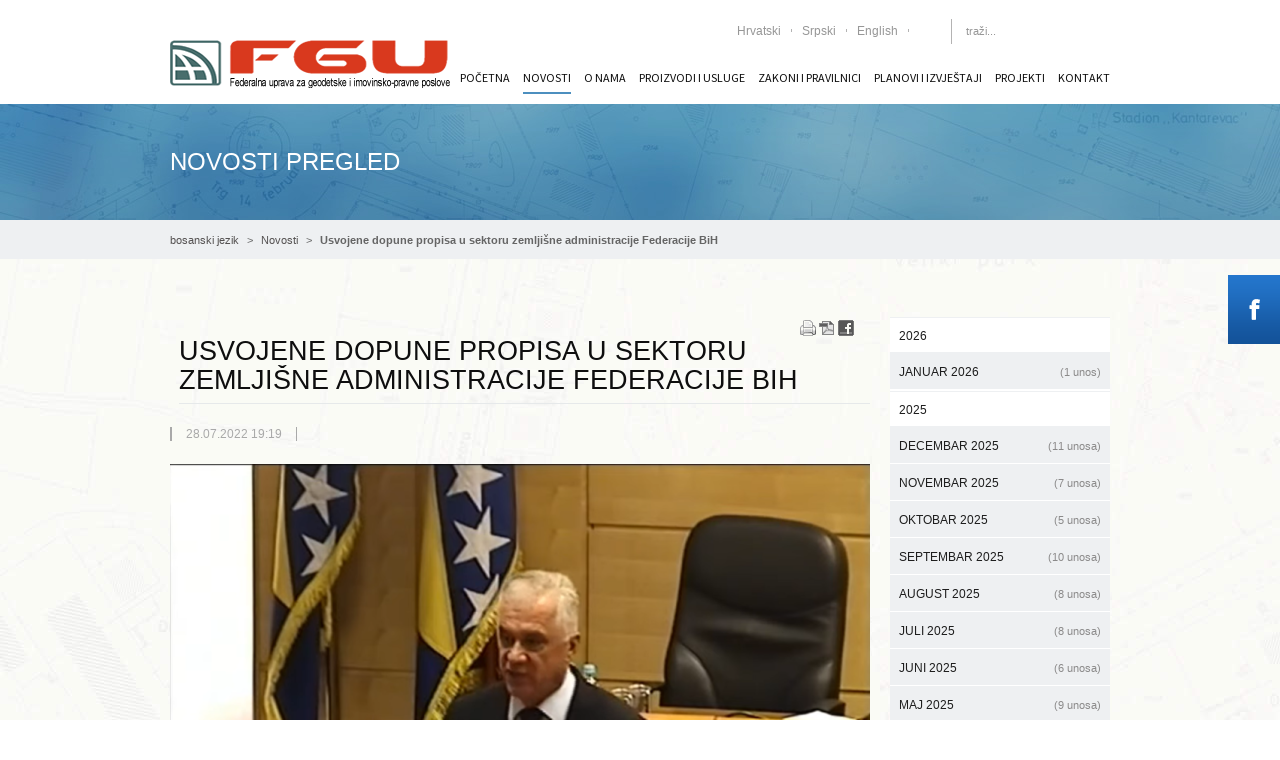

--- FILE ---
content_type: text/html; charset=utf-8
request_url: https://www.fgu.com.ba/bs/novosti-pregled/usvojene-dopune-propisa-u-sektoru-zemljisne-administracije-federacije-bih.html
body_size: 13260
content:
<!DOCTYPE html>
<html lang="bs">
<head>

  <meta charset="utf-8">
 
  <base href="https://www.fgu.com.ba/">

  <meta name="robots" content="index,follow">
  <meta name="description" content="Predstavnički dom Parlamenta Federacije Bosne i Hercegovine i Dom naroda Parlamenta Federacije Bosne i Hercegovine su na sjednicama održanim 26. i 28.07.2022. godine podržali …">
  <meta name="keywords" content="">
  <meta name="generator" content="Contao Open Source CMS">
  <meta name="viewport" content="width=device-width,initial-scale=1.0">
<link rel="shortcut icon" type="image/x-icon" href="/favicon.ico">
      <link rel="stylesheet" href="https://fonts.googleapis.com/css?family=Open+Sans:400,700|Source+Sans+Pro">
<link rel="stylesheet" href="system/modules/themes4contao/assets/css/fontastic/full.min.css" media="screen">
<link rel="stylesheet" href="assets/css/5ed714f9b162.css">
  <script src="https://code.jquery.com/jquery-1.11.0.min.js"></script>
<script>window.jQuery || document.write('<script src="assets/jquery/core/1.11.0/jquery.min.js">\x3C/script>')</script>
  <script src="assets/js/bd5a0c2eb9d2.js"></script>
<script>
	var _gaq = _gaq || [];
	_gaq.push(['_setAccount', 'UA-57433251-1']);
	_gaq.push(['_gat._anonymizeIp']);
	_gaq.push(['_trackPageview']);
	(function() {
		var ga = document.createElement('script'); ga.type = 'text/javascript'; ga.async = true;
		ga.src = ('https:' == document.location.protocol ? 'https://ssl' : 'http://www') + '.google-analytics.com/ga.js';
		var s = document.getElementsByTagName('script')[0]; s.parentNode.insertBefore(ga, s);
	})();
</script>
<style>.banner ul > li > img{display:none;}
#slider{background-image:url("files/layout/images/slider/slider-bg-9.jpg");}
#container .ce_download a, #container .ce_downloads a {font-size: 11px;}
#mainmenu ul.level_1 > li {margin-left: 13px;}
#container .mod_article {margin-bottom: 0px;}
.teaser {height: 100px;}
#container .page-header {margin-bottom: 0px; padding-bottom: 0px;}
.blog_v3 .info {height: 58px; line-height: 0; font-size:11px;}
.blog_v3 {margin-bottom: 20px;}
h1, .h1 {margin-left: 9px;}
.pdf_link {margin-left:630px;}
#mainmenu ul.level_1 > li > a, #mainmenu ul.level_1 > li > span {font-size: 12px;}
.mod_calendar table.minicalendar {margin: 14px 0px;}
#container .blog_v4 h2 {line-height: 40px;}
.blog_v4 {height: 40px; line-height: 40px;}
.blog_v4 .hover_effect a {padding: 0px 0px;}</style>
  
 

  <!--[if lt IE 9]><script src="assets/html5shiv/3.7.0/html5shiv.js"></script>
  
  
<link rel="stylesheet" href="assets/ie8.css">
  
  <![endif]-->

 
</head>
<body id="top" class="mac chrome webkit ch131 wrapper_fullwidth layout_right_column">

<title>Usvojene dopune propisa u sektoru zemljišne administracije Federacije BiH - Federalna uprava za geodetske i imovinsko-pravne poslove</title>
<!-- Facebook like box -->
<div class="facebook-wdiget hidden-xs">
	<div class="trigger"></div>
	<div class="content">
<!-- indexer::stop -->
<div class="mod_fb_likeBox block">

<div class="fb-like-box" data-href="https://www.facebook.com/Federalna-uprava-za-geodetske-i-imovinsko-pravne-poslove" data-width="240" data-height="400" data-colorscheme="light" data-show-faces="true" data-border-color="FFFFFF" data-stream="false" data-header="false"></div>
</div>
<!-- indexer::continue -->
</div>
</div>

  
  <div id="wrapper">

          <header id="header">
        <div class="inside container">
          
<div class="logo_left">
    <div id="top-bar" class="hidden-xs">
    	
<!-- indexer::stop -->
<div class="mod_t4c_social_icons social_box block">

    
        <ul>
                <li class="first even">
            <a href="https://www.facebook.com/people/Federalna-uprava-za-geodetske-i-imovinsko-pravne-poslove/61568760325503/" class="icon-fontawesome-webfont-200" title="Facebook" target="_blank">
                                <span>Facebook</span>
                            </a>
        </li>
                <li class="last odd">
            <a href="share/rss1.xml" class="icon-rss" title="RSS" target="_blank">
                                <span>RSS</span>
                            </a>
        </li>
            </ul>
    
</div>
<!-- indexer::continue -->

    	<div>
<!-- indexer::stop -->
<nav class="mod_changelanguage block">


<ul class="level_1" role="menubar">
    

          <li class="lang-hr nofallback first"><a href="hr/hrvatski-jezik.html" title="hrvatski jezik" class="lang-hr nofallback first" hreflang="hr" role="menuitem">Hrvatski</a></li>
        

          <li class="lang-sr nofallback"><a href="sr/srpski-jezik.html" title="српски језик" class="lang-sr nofallback" hreflang="sr" role="menuitem">Srpski</a></li>
        

          <li class="lang-en nofallback"><a href="en/english-language.html" title="english language" class="lang-en nofallback" hreflang="en" role="menuitem">English</a></li>
      </ul>

</nav>
<!-- indexer::continue --></div>
    	
<div class="search_box">
	<form action="bs/search-results-bs.html" method="get">
	<div class="formbody">
		<label for="ctrl_keywords" class="invisible">Search</label>
		<input type="search" name="keywords" id="ctrl_keywords" class="text" value="" placeholder="traži...">
		<button type="submit" id="ctrl_submit" class="submit"><i class="icon-fontawesome-webfont-304"></i></button>
	</div>
	</form>
</div>
    </div>
    <div id="mainmenu">
    	
<!-- indexer::stop -->
<nav class="mod_navigation block">

  
  <a href="bs/novosti-pregled/usvojene-dopune-propisa-u-sektoru-zemljisne-administracije-federacije-bih.html#skipNavigation3" class="invisible">Preskoči navigaciju</a>

  
<ul class="level_1" role="menubar">
    

          <li class="first"><a href="bs/naslovna.html" title="Naslovna" class="first" role="menuitem">Početna</a></li>
        

          <li class="submenu trail"><a href="bs/arhiva-novosti.html" title="Novosti" class="submenu trail" role="menuitem" aria-haspopup="true">Novosti</a>
<ul class="level_2" role="menu">
    

          <li class="sibling first"><a href="bs/arhiva-novosti.html" title="Arhiva novosti" class="sibling first" role="menuitem">Arhiva novosti</a></li>
        

          <li class="sibling last"><a href="bs/najava-dogadaja.html" title="Najava događaja" class="sibling last" role="menuitem">Najava događaja</a></li>
      </ul>
</li>
        

          <li class="submenu"><a href="bs/o-nama.html" title="O nama" class="submenu" role="menuitem" aria-haspopup="true">O nama</a>
<ul class="level_2" role="menu">
    

          <li class="submenu first"><a href="bs/ured-direktora.html" title="Ustrojstvo uprave" class="submenu first" role="menuitem" aria-haspopup="true">Ustrojstvo uprave</a>
<ul class="level_3" role="menu">
    

          <li class="first"><a href="bs/ured-direktora.html" title="Ured direktora" class="first" role="menuitem">Ured direktora</a></li>
        

          <li><a href="bs/sektor-za-izmjeru.html" title="Sektor za izmjeru, kartografiju i komasaciju" role="menuitem">Sektor za izmjeru,...</a></li>
        

          <li><a href="bs/sektor-za-katastar.html" title="Sektor za katastar" role="menuitem">Sektor za katastar</a></li>
        

          <li><a href="bs/sektor-za-geoinformatiku.html" title="Sektor za geoinformatiku" role="menuitem">Sektor za geoinformatiku</a></li>
        

          <li><a href="bs/sektor-za-imovinsko.html" title="Sektor za imovinsko-pravne i opće poslove" role="menuitem">Sektor za...</a></li>
        

          <li class="last"><a href="bs/sektor-za-upravljanje-projektima-iz-programa-javnih-investicija.html" title="Sektor za upravljanje projektima iz programa javnih investicija" class="last" role="menuitem">Sektor za upravljanje...</a></li>
      </ul>
</li>
        

          <li><a href="bs/mediji-o-nama.html" title="Mediji o nama" role="menuitem">Mediji o nama</a></li>
        

          <li><a href="bs/kontakti.html" title="Kontakti" role="menuitem">Kontakti</a></li>
        

          <li><a href="bs/transakcijski-racun.html" title="Transakcijski račun" role="menuitem">Transakcijski račun</a></li>
        

          <li class="last"><a href="bs/uposleni-u-katastrima.html" title="Uposleni u katastrima" class="last" role="menuitem">Uposleni u katastrima</a></li>
      </ul>
</li>
        

          <li class="submenu"><a href="bs/geodetski-planovi.html" title="O nama" class="submenu" role="menuitem" aria-haspopup="true">Proizvodi i usluge</a>
<ul class="level_2" role="menu">
    

          <li class="first"><a href="bs/geodetski-planovi.html" title="Geodetski planovi" class="first" role="menuitem">Geodetski planovi</a></li>
        

          <li><a href="bs/topografske-karte.html" title="Topografske karte" role="menuitem">Topografske karte</a></li>
        

          <li class="submenu"><a href="bs/katastar.html" title="Katastar" class="submenu" role="menuitem" aria-haspopup="true">Katastar</a>
<ul class="level_3" role="menu">
    

          <li class="first last"><a href="http://www.katastar.ba" title="www.katastar.ba" class="first last" target="_blank" role="menuitem">www.katastar.ba</a></li>
      </ul>
</li>
        

          <li class="submenu"><a href="bs/geoportal.html" title="Geoportal" class="submenu" role="menuitem" aria-haspopup="true">Geoportal</a>
<ul class="level_3" role="menu">
    

          <li class="first last"><a href="http://www.katastar.ba/geoportal" title="www.katastar.ba/geoportal" class="first last" target="_blank" role="menuitem">www.katastar.ba/geoportal</a></li>
      </ul>
</li>
        

          <li class="submenu"><a href="bs/ukratko.html" title="FBiHPOS" class="submenu" role="menuitem" aria-haspopup="true">FBiHPOS</a>
<ul class="level_3" role="menu">
    

          <li class="first"><a href="bs/ukratko.html" title="Ukratko" class="first" role="menuitem">Ukratko</a></li>
        

          <li><a href="bs/o-sustavu.html" title="O sustavu" role="menuitem">O sustavu</a></li>
        

          <li><a href="bs/novosti.html" title="Novosti FBiHPOS" role="menuitem">Novosti</a></li>
        

          <li><a href="bs/servisi.html" title="Servisi" role="menuitem">Servisi</a></li>
        

          <li><a href="bs/preuzimanja.html" title="Preuzimanja FBIHPOS" role="menuitem">Preuzimanja</a></li>
        

          <li><a href="bs/ucestala-pitanja.html" title="Učestala pitanja" role="menuitem">Učestala pitanja</a></li>
        

          <li class="last"><a href="bs/kontakt-fbihpos.html" title="Kontakt" class="last" role="menuitem">Kontakt</a></li>
      </ul>
</li>
        

          <li class="submenu"><a href="bs/ippfbih.html" title="IPP FBIH" class="submenu" role="menuitem" aria-haspopup="true">IPP FBIH</a>
<ul class="level_3" role="menu">
    

          <li class="first"><a href="https://ippfbih.gov.ba/" title="www.ippfbih.gov.ba" class="first" target="_blank" role="menuitem">www.ippfbih.gov.ba</a></li>
        

          <li class="last"><a href="bs/web-preglednik-ipp-fbih.html" title="Web preglednik IPP FBiH" class="last" role="menuitem">Web preglednik IPP FBiH</a></li>
      </ul>
</li>
        

          <li class="last"><a href="bs/ostale-usluge.html" title="Ostale usluge" class="last" role="menuitem">Ostale usluge</a></li>
      </ul>
</li>
        

          <li class="submenu"><a href="bs/zakoni.html" title="Zakoni i pravilnici" class="submenu" role="menuitem" aria-haspopup="true">Zakoni i pravilnici</a>
<ul class="level_2" role="menu">
    

          <li class="first"><a href="bs/zakoni.html" title="Zakoni" class="first" role="menuitem">Zakoni</a></li>
        

          <li><a href="bs/uredbe.html" title="Uredbe" role="menuitem">Uredbe</a></li>
        

          <li><a href="bs/pravilnici.html" title="Pravilnici" role="menuitem">Pravilnici</a></li>
        

          <li><a href="bs/uputstva.html" title="Uputstva" role="menuitem">Uputstva</a></li>
        

          <li><a href="bs/odluke.html" title="Odluke" role="menuitem">Odluke</a></li>
        

          <li><a href="bs/tarife.html" title="Tarife" role="menuitem">Tarife</a></li>
        

          <li><a href="bs/rjesenja.html" title="Rješenja" role="menuitem">Rješenja</a></li>
        

          <li><a href="bs/model-podataka.html" title="Model podataka" role="menuitem">Model podataka</a></li>
        

          <li><a href="bs/uvjerenja-i-potvrde-o-ispunjavanju-uvjeta-za-izvodenje-geodetskih-djelatnosti.html" title="Uvjerenja i potvrde" role="menuitem">Uvjerenja i potvrde</a></li>
        

          <li class="last"><a href="bs/strateski-dokumenti.html" title="Strateški dokumenti" class="last" role="menuitem">Strateški dokumenti</a></li>
      </ul>
</li>
        

          <li class="submenu"><a href="bs/plan-rada-2026-2028-godina.html" title="Planovi i izvještaji" class="submenu" role="menuitem" aria-haspopup="true">Planovi i izvještaji</a>
<ul class="level_2" role="menu">
    

          <li class="first"><a href="bs/registar-rizika-fgu-2021.html" title="Registar rizika FGU 2021" class="first" role="menuitem">Registar rizika FGU 2021</a></li>
        

          <li><a href="bs/plan-rada-2023-2025-godina.html" title="Plan rada, 2023.-2025. godina" role="menuitem">Plan rada, 2023.-2025....</a></li>
        

          <li><a href="bs/plan-poslova-premjera-i-uspostave-kn-za-2023-godinu.html" title="Plan poslova premjera i uspostave KN za 2023. godinu" role="menuitem">Plan poslova premjera i...</a></li>
        

          <li><a href="bs/plan-rada-2024-2026-godina.html" title="Plan rada, 2024.-2026. godina" role="menuitem">Plan rada, 2024.-2026....</a></li>
        

          <li><a href="bs/plan-rada-za-2024-godinu.html" title="Plan rada za 2024. godinu" role="menuitem">Plan rada za 2024. godinu</a></li>
        

          <li><a href="bs/plan-okolisnih-i-drustvenih-obaveza-podo-za-give-projekt.html" title="Plan okolišnih i društvenih obaveza (PODO) za GIVE projekt" role="menuitem">Plan okolišnih i...</a></li>
        

          <li><a href="bs/plan-nabavki-za-2024-godinu.html" title="Plan nabavki za 2024. godinu" role="menuitem">Plan nabavki za 2024....</a></li>
        

          <li><a href="bs/plan-poslova-premjera-i-uspostave-kn-za-2024-godinu.html" title="Plan poslova premjera i uspostave KN za 2024. godinu" role="menuitem">Plan poslova premjera i...</a></li>
        

          <li><a href="bs/plan-rada-2025-2027-godina.html" title="Plan rada, 2025.-2027. godina" role="menuitem">Plan rada, 2025.-2027....</a></li>
        

          <li><a href="bs/plan-rada-za-2025-godinu.html" title="Plan rada za 2025. godinu" role="menuitem">Plan rada za 2025. godinu</a></li>
        

          <li><a href="bs/plan-nabavki-za-2025-godinu.html" title="Plan nabavki za 2025. godinu" role="menuitem">Plan nabavki za 2025....</a></li>
        

          <li><a href="bs/plan-rada-2026-2028-godina.html" title="Plan rada, 2026.-2028. godina" role="menuitem">Plan rada, 2026.-2028....</a></li>
        

          <li class="last"><a href="bs/plan-rada-za-2026-godinu.html" title="Plan rada za 2026. godinu" class="last" role="menuitem">Plan rada za 2026. godinu</a></li>
      </ul>
</li>
        

          <li class="submenu"><a href="bs/projekti.html" title="Projekti" class="submenu" role="menuitem" aria-haspopup="true">Projekti</a>
<ul class="level_2" role="menu">
    

          <li class="submenu first"><a href="bs/tekuci-projekti.html" title="Tekući projekti" class="submenu first" role="menuitem" aria-haspopup="true">Tekući projekti</a>
<ul class="level_3" role="menu">
    

          <li class="first"><a href="bs/geoconnect-povezivanje-geoinformatickih-ekspertiza-za-odgovorno-i-transparentno-upravljanje.html" title="GeoConnect" class="first" role="menuitem">GeoConnect: Povezivanje...</a></li>
        

          <li class="submenu"><a href="bs/opce-informacije-o-projektu.html" title="GIVE projekt" class="submenu" role="menuitem" aria-haspopup="true">GIVE projekt</a>
<ul class="level_4" role="menu">
    

          <li class="first"><a href="bs/opce-informacije-o-projektu.html" title="OPĆE INFORMACIJE O PROJEKTU" class="first" role="menuitem">OPĆE INFORMACIJE O...</a></li>
        

          <li><a href="bs/sta-trebate-znati-o-projektu-unapredenje-geoprostorne-infrastrukture-i-procjene-vrijednosti-nekretnina.html" title="ŠTA TREBATE ZNATI O PROJEKTU GIVE" role="menuitem">ŠTA TREBATE ZNATI O...</a></li>
        

          <li><a href="bs/jacanje-svijesti-javnosti-1250.html" title="JAČANJE SVIJESTI JAVNOSTI" role="menuitem">JAČANJE SVIJESTI...</a></li>
        

          <li><a href="bs/mehanizam-za-rjesavanje-prituzbi-grm.html" title="MEHANIZAM ZA RJEŠAVANJE PRITUŽBI (GRM)" role="menuitem">MEHANIZAM ZA RJEŠAVANJE...</a></li>
        

          <li><a href="bs/novosti-1170.html" title="NOVOSTI" role="menuitem">NOVOSTI</a></li>
        

          <li><a href="bs/monitoring-i-evaluacija.html" title="MONITORING I EVALUACIJA" role="menuitem">MONITORING I EVALUACIJA</a></li>
        

          <li><a href="bs/plan-okolisnih-i-drustvenih-obaveza.html" title="PLAN OKOLIŠNIH I DRUŠTVENIH OBAVEZA" role="menuitem">PLAN OKOLIŠNIH I...</a></li>
        

          <li><a href="bs/nabavke-1173.html" title="NABAVKE" role="menuitem">NABAVKE</a></li>
        

          <li><a href="bs/dodijeljeni-ugovori-1174.html" title="DODIJELJENI UGOVORI" role="menuitem">DODIJELJENI UGOVORI</a></li>
        

          <li class="last"><a href="bs/id-2025-godina.html" title="REVIZORSKI IZVJEŠTAJI" class="last" role="menuitem">REVIZORSKI IZVJEŠTAJI</a></li>
      </ul>
</li>
        

          <li><a href="bs/projekt-lidar-snimanja-teritorija-bosne-i-hercegovine-ipa-ii-2019.html" title="Projekat LIDAR snimanja teritorija Bosne i Hercegovine – IPA II – 2019" role="menuitem">Projekat LIDAR snimanja...</a></li>
        

          <li class="last"><a href="bs/projekt-delef.html" title="Projekt DELEF" class="last" role="menuitem">Projekt DELEF</a></li>
      </ul>
</li>
        

          <li class="submenu"><a href="bs/zavrseni-projekti.html" title="Završeni projekti" class="submenu" role="menuitem" aria-haspopup="true">Završeni projekti</a>
<ul class="level_3" role="menu">
    

          <li class="submenu first"><a href="bs/920.html" title="RERP - Projekt registracije nekretnina" class="submenu first" role="menuitem" aria-haspopup="true">RERP - Projekt...</a>
<ul class="level_4" role="menu">
    

          <li class="first"><a href="bs/920.html" title="Opće informacije" class="first" role="menuitem">Opće informacije</a></li>
        

          <li><a href="bs/921.html" title="Novosti" role="menuitem">Novosti</a></li>
        

          <li><a href="bs/922.html" title="Nabavke" role="menuitem">Nabavke</a></li>
        

          <li class="submenu"><a href="bs/924.html" title="Dodijeljeni ugovori" class="submenu" role="menuitem" aria-haspopup="true">Dodijeljeni ugovori</a>
<ul class="level_5" role="menu">
    

          <li class="first"><a href="bs/924.html" title="2016. godina" class="first" role="menuitem">2016. godina</a></li>
        

          <li><a href="bs/925.html" title="2017. godina" role="menuitem">2017. godina</a></li>
        

          <li><a href="bs/926.html" title="2019. godina" role="menuitem">2019. godina</a></li>
        

          <li class="last"><a href="bs/927.html" title="2020. godina" class="last" role="menuitem">2020. godina</a></li>
      </ul>
</li>
        

          <li><a href="bs/928.html" title="Projektne aktivnosti" role="menuitem">Projektne aktivnosti</a></li>
        

          <li class="last"><a href="bs/929.html" title="Izgradnja kapaciteta" class="last" role="menuitem">Izgradnja kapaciteta</a></li>
      </ul>
</li>
        

          <li><a href="bs/impuls-930.html" title="IMPULS" role="menuitem">IMPULS</a></li>
        

          <li><a href="bs/cilaptp.html" title="CILAP" role="menuitem">CILAP</a></li>
        

          <li><a href="bs/inspiration-931.html" title="INSPIRATION" role="menuitem">INSPIRATION</a></li>
        

          <li><a href="bs/javne-sluzbe-za-trziste-nekretnina-i-europske-integracije.html" title="JAVNE SLUŽBE ZA TRŽIŠTE NEKRETNINA I EUROPSKE INTEGRACIJE" role="menuitem">JAVNE SLUŽBE ZA...</a></li>
        

          <li><a href="bs/javne-sluzbe-za-trziste-nekretnina-i-evropske-integracije-faza-2.html" title="Javne službe za tržište nekretnina i Evropske integracije – faza 2" role="menuitem">JAVNE SLUŽBE ZA...</a></li>
        

          <li class="submenu"><a href="bs/905.html" title="AF RERP - Projekt registracije nekretnina" class="submenu" role="menuitem" aria-haspopup="true">AF RERP - Projekt...</a>
<ul class="level_4" role="menu">
    

          <li class="first"><a href="bs/905.html" title="Opće informacije" class="first" role="menuitem">Opće informacije</a></li>
        

          <li><a href="bs/sto-trebate-znati-o-projektu.html" title="Što trebate znati o Projektu" role="menuitem">Što trebate znati o...</a></li>
        

          <li><a href="bs/jacanje-svijesti-javnosti-mapiranje-ranjivih-grupa-i-socijalni-monitoring.html" title="Jačanje svijesti javnosti, mapiranje ranjivih grupa i socijalni monitoring" role="menuitem">Jačanje svijesti...</a></li>
        

          <li><a href="bs/izvjestaj-o-mapiranju-potencijalno-ranjivih-skupina-i-provedenom-socijalnom-monitoringu.html" title="Izvještaj o mapiranju" role="menuitem">Izvještaj o mapiranju...</a></li>
        

          <li><a href="bs/906.html" title="Novosti" role="menuitem">Novosti</a></li>
        

          <li><a href="bs/907.html" title="Nabavke" role="menuitem">Nabavke</a></li>
        

          <li class="submenu"><a href="bs/id-2024-godina.html" title="Dodijeljeni ugovori" class="submenu" role="menuitem" aria-haspopup="true">Dodijeljeni ugovori</a>
<ul class="level_5" role="menu">
    

          <li class="first"><a href="bs/id-2021-godina.html" title="2021. godina" class="first" role="menuitem">2021. godina</a></li>
        

          <li><a href="bs/id-2022-godina.html" title="2022. godina" role="menuitem">2022. godina</a></li>
        

          <li><a href="bs/id-2023-godina.html" title="2023. godina" role="menuitem">2023. godina</a></li>
        

          <li class="last"><a href="bs/id-2024-godina.html" title="2024. godina" class="last" role="menuitem">2024. godina</a></li>
      </ul>
</li>
        

          <li class="submenu last"><a href="bs/id-2024-godina-1231.html" title="Revizorski izvještaji" class="submenu last" role="menuitem" aria-haspopup="true">Revizorski izvještaji</a>
<ul class="level_5" role="menu">
    

          <li class="first"><a href="bs/id-2021-godina-1149.html" title="2021. godina" class="first" role="menuitem">2021. godina</a></li>
        

          <li><a href="bs/id-2022-godina-1150.html" title="2022. godina" role="menuitem">2022. godina</a></li>
        

          <li><a href="bs/id-2023-godina-1151.html" title="2023. godina" role="menuitem">2023. godina</a></li>
        

          <li class="last"><a href="bs/id-2024-godina-1231.html" title="2024. godina" class="last" role="menuitem">2024. godina</a></li>
      </ul>
</li>
      </ul>
</li>
        

          <li class="last"><a href="bs/spatial-region-projekat.html" title="SPATIAL region projekat" class="last" role="menuitem">SPATIAL region projekat</a></li>
      </ul>
</li>
        

          <li class="last"><a href="bs/jacanje-svijesti-javnosti.html" title="JAČANJE SVIJESTI JAVNOSTI" class="last" role="menuitem">JAČANJE SVIJESTI...</a></li>
      </ul>
</li>
        

          <li class="last"><a href="bs/kontakt.html" title="Kontakt" class="last" role="menuitem">Kontakt</a></li>
      </ul>

  <a id="skipNavigation3" class="invisible">&nbsp;</a>

</nav>
<!-- indexer::continue -->

    </div>
    <a href="/" id="logo">
    	
    	<img src="files/layout/images/logo.png" width="280" height="48" alt="">

    </a>
    <div id="mobile-sidebar-trigger" class="visible-xs">
        <a href="#">Izbornik</a>
        
<div id="mobile-sidebar" class="visible-xs">
	
<!-- indexer::stop -->
<nav class="mod_changelanguage block">


<ul class="level_1" role="menubar">
    

          <li class="lang-hr nofallback first"><a href="hr/hrvatski-jezik.html" title="hrvatski jezik" class="lang-hr nofallback first" hreflang="hr" role="menuitem">Hrvatski</a></li>
        

          <li class="lang-sr nofallback"><a href="sr/srpski-jezik.html" title="српски језик" class="lang-sr nofallback" hreflang="sr" role="menuitem">Srpski</a></li>
        

          <li class="lang-en nofallback"><a href="en/english-language.html" title="english language" class="lang-en nofallback" hreflang="en" role="menuitem">English</a></li>
      </ul>

</nav>
<!-- indexer::continue -->
	
<div class="search_box">
	<form action="bs/search-results-bs.html" method="get">
	<div class="formbody">
		<label for="ctrl_keywords" class="invisible">Search</label>
		<input type="search" name="keywords" id="ctrl_keywords" class="text" value="" placeholder="traži...">
		<button type="submit" id="ctrl_submit" class="submit"><i class="icon-fontawesome-webfont-304"></i></button>
	</div>
	</form>
</div>
	<h4></h4>
	
<!-- indexer::stop -->
<nav class="mod_navigation block">

  
  <a href="bs/novosti-pregled/usvojene-dopune-propisa-u-sektoru-zemljisne-administracije-federacije-bih.html#skipNavigation3" class="invisible">Preskoči navigaciju</a>

  
<ul class="level_1" role="menubar">
    

          <li class="first"><a href="bs/naslovna.html" title="Naslovna" class="first" role="menuitem">Početna</a></li>
        

          <li class="submenu trail"><a href="bs/arhiva-novosti.html" title="Novosti" class="submenu trail" role="menuitem" aria-haspopup="true">Novosti</a>
<ul class="level_2" role="menu">
    

          <li class="sibling first"><a href="bs/arhiva-novosti.html" title="Arhiva novosti" class="sibling first" role="menuitem">Arhiva novosti</a></li>
        

          <li class="sibling last"><a href="bs/najava-dogadaja.html" title="Najava događaja" class="sibling last" role="menuitem">Najava događaja</a></li>
      </ul>
</li>
        

          <li class="submenu"><a href="bs/o-nama.html" title="O nama" class="submenu" role="menuitem" aria-haspopup="true">O nama</a>
<ul class="level_2" role="menu">
    

          <li class="submenu first"><a href="bs/ured-direktora.html" title="Ustrojstvo uprave" class="submenu first" role="menuitem" aria-haspopup="true">Ustrojstvo uprave</a>
<ul class="level_3" role="menu">
    

          <li class="first"><a href="bs/ured-direktora.html" title="Ured direktora" class="first" role="menuitem">Ured direktora</a></li>
        

          <li><a href="bs/sektor-za-izmjeru.html" title="Sektor za izmjeru, kartografiju i komasaciju" role="menuitem">Sektor za izmjeru,...</a></li>
        

          <li><a href="bs/sektor-za-katastar.html" title="Sektor za katastar" role="menuitem">Sektor za katastar</a></li>
        

          <li><a href="bs/sektor-za-geoinformatiku.html" title="Sektor za geoinformatiku" role="menuitem">Sektor za geoinformatiku</a></li>
        

          <li><a href="bs/sektor-za-imovinsko.html" title="Sektor za imovinsko-pravne i opće poslove" role="menuitem">Sektor za...</a></li>
        

          <li class="last"><a href="bs/sektor-za-upravljanje-projektima-iz-programa-javnih-investicija.html" title="Sektor za upravljanje projektima iz programa javnih investicija" class="last" role="menuitem">Sektor za upravljanje...</a></li>
      </ul>
</li>
        

          <li><a href="bs/mediji-o-nama.html" title="Mediji o nama" role="menuitem">Mediji o nama</a></li>
        

          <li><a href="bs/kontakti.html" title="Kontakti" role="menuitem">Kontakti</a></li>
        

          <li><a href="bs/transakcijski-racun.html" title="Transakcijski račun" role="menuitem">Transakcijski račun</a></li>
        

          <li class="last"><a href="bs/uposleni-u-katastrima.html" title="Uposleni u katastrima" class="last" role="menuitem">Uposleni u katastrima</a></li>
      </ul>
</li>
        

          <li class="submenu"><a href="bs/geodetski-planovi.html" title="O nama" class="submenu" role="menuitem" aria-haspopup="true">Proizvodi i usluge</a>
<ul class="level_2" role="menu">
    

          <li class="first"><a href="bs/geodetski-planovi.html" title="Geodetski planovi" class="first" role="menuitem">Geodetski planovi</a></li>
        

          <li><a href="bs/topografske-karte.html" title="Topografske karte" role="menuitem">Topografske karte</a></li>
        

          <li class="submenu"><a href="bs/katastar.html" title="Katastar" class="submenu" role="menuitem" aria-haspopup="true">Katastar</a>
<ul class="level_3" role="menu">
    

          <li class="first last"><a href="http://www.katastar.ba" title="www.katastar.ba" class="first last" target="_blank" role="menuitem">www.katastar.ba</a></li>
      </ul>
</li>
        

          <li class="submenu"><a href="bs/geoportal.html" title="Geoportal" class="submenu" role="menuitem" aria-haspopup="true">Geoportal</a>
<ul class="level_3" role="menu">
    

          <li class="first last"><a href="http://www.katastar.ba/geoportal" title="www.katastar.ba/geoportal" class="first last" target="_blank" role="menuitem">www.katastar.ba/geoportal</a></li>
      </ul>
</li>
        

          <li class="submenu"><a href="bs/ukratko.html" title="FBiHPOS" class="submenu" role="menuitem" aria-haspopup="true">FBiHPOS</a>
<ul class="level_3" role="menu">
    

          <li class="first"><a href="bs/ukratko.html" title="Ukratko" class="first" role="menuitem">Ukratko</a></li>
        

          <li><a href="bs/o-sustavu.html" title="O sustavu" role="menuitem">O sustavu</a></li>
        

          <li><a href="bs/novosti.html" title="Novosti FBiHPOS" role="menuitem">Novosti</a></li>
        

          <li><a href="bs/servisi.html" title="Servisi" role="menuitem">Servisi</a></li>
        

          <li><a href="bs/preuzimanja.html" title="Preuzimanja FBIHPOS" role="menuitem">Preuzimanja</a></li>
        

          <li><a href="bs/ucestala-pitanja.html" title="Učestala pitanja" role="menuitem">Učestala pitanja</a></li>
        

          <li class="last"><a href="bs/kontakt-fbihpos.html" title="Kontakt" class="last" role="menuitem">Kontakt</a></li>
      </ul>
</li>
        

          <li class="submenu"><a href="bs/ippfbih.html" title="IPP FBIH" class="submenu" role="menuitem" aria-haspopup="true">IPP FBIH</a>
<ul class="level_3" role="menu">
    

          <li class="first"><a href="https://ippfbih.gov.ba/" title="www.ippfbih.gov.ba" class="first" target="_blank" role="menuitem">www.ippfbih.gov.ba</a></li>
        

          <li class="last"><a href="bs/web-preglednik-ipp-fbih.html" title="Web preglednik IPP FBiH" class="last" role="menuitem">Web preglednik IPP FBiH</a></li>
      </ul>
</li>
        

          <li class="last"><a href="bs/ostale-usluge.html" title="Ostale usluge" class="last" role="menuitem">Ostale usluge</a></li>
      </ul>
</li>
        

          <li class="submenu"><a href="bs/zakoni.html" title="Zakoni i pravilnici" class="submenu" role="menuitem" aria-haspopup="true">Zakoni i pravilnici</a>
<ul class="level_2" role="menu">
    

          <li class="first"><a href="bs/zakoni.html" title="Zakoni" class="first" role="menuitem">Zakoni</a></li>
        

          <li><a href="bs/uredbe.html" title="Uredbe" role="menuitem">Uredbe</a></li>
        

          <li><a href="bs/pravilnici.html" title="Pravilnici" role="menuitem">Pravilnici</a></li>
        

          <li><a href="bs/uputstva.html" title="Uputstva" role="menuitem">Uputstva</a></li>
        

          <li><a href="bs/odluke.html" title="Odluke" role="menuitem">Odluke</a></li>
        

          <li><a href="bs/tarife.html" title="Tarife" role="menuitem">Tarife</a></li>
        

          <li><a href="bs/rjesenja.html" title="Rješenja" role="menuitem">Rješenja</a></li>
        

          <li><a href="bs/model-podataka.html" title="Model podataka" role="menuitem">Model podataka</a></li>
        

          <li><a href="bs/uvjerenja-i-potvrde-o-ispunjavanju-uvjeta-za-izvodenje-geodetskih-djelatnosti.html" title="Uvjerenja i potvrde" role="menuitem">Uvjerenja i potvrde</a></li>
        

          <li class="last"><a href="bs/strateski-dokumenti.html" title="Strateški dokumenti" class="last" role="menuitem">Strateški dokumenti</a></li>
      </ul>
</li>
        

          <li class="submenu"><a href="bs/plan-rada-2026-2028-godina.html" title="Planovi i izvještaji" class="submenu" role="menuitem" aria-haspopup="true">Planovi i izvještaji</a>
<ul class="level_2" role="menu">
    

          <li class="first"><a href="bs/registar-rizika-fgu-2021.html" title="Registar rizika FGU 2021" class="first" role="menuitem">Registar rizika FGU 2021</a></li>
        

          <li><a href="bs/plan-rada-2023-2025-godina.html" title="Plan rada, 2023.-2025. godina" role="menuitem">Plan rada, 2023.-2025....</a></li>
        

          <li><a href="bs/plan-poslova-premjera-i-uspostave-kn-za-2023-godinu.html" title="Plan poslova premjera i uspostave KN za 2023. godinu" role="menuitem">Plan poslova premjera i...</a></li>
        

          <li><a href="bs/plan-rada-2024-2026-godina.html" title="Plan rada, 2024.-2026. godina" role="menuitem">Plan rada, 2024.-2026....</a></li>
        

          <li><a href="bs/plan-rada-za-2024-godinu.html" title="Plan rada za 2024. godinu" role="menuitem">Plan rada za 2024. godinu</a></li>
        

          <li><a href="bs/plan-okolisnih-i-drustvenih-obaveza-podo-za-give-projekt.html" title="Plan okolišnih i društvenih obaveza (PODO) za GIVE projekt" role="menuitem">Plan okolišnih i...</a></li>
        

          <li><a href="bs/plan-nabavki-za-2024-godinu.html" title="Plan nabavki za 2024. godinu" role="menuitem">Plan nabavki za 2024....</a></li>
        

          <li><a href="bs/plan-poslova-premjera-i-uspostave-kn-za-2024-godinu.html" title="Plan poslova premjera i uspostave KN za 2024. godinu" role="menuitem">Plan poslova premjera i...</a></li>
        

          <li><a href="bs/plan-rada-2025-2027-godina.html" title="Plan rada, 2025.-2027. godina" role="menuitem">Plan rada, 2025.-2027....</a></li>
        

          <li><a href="bs/plan-rada-za-2025-godinu.html" title="Plan rada za 2025. godinu" role="menuitem">Plan rada za 2025. godinu</a></li>
        

          <li><a href="bs/plan-nabavki-za-2025-godinu.html" title="Plan nabavki za 2025. godinu" role="menuitem">Plan nabavki za 2025....</a></li>
        

          <li><a href="bs/plan-rada-2026-2028-godina.html" title="Plan rada, 2026.-2028. godina" role="menuitem">Plan rada, 2026.-2028....</a></li>
        

          <li class="last"><a href="bs/plan-rada-za-2026-godinu.html" title="Plan rada za 2026. godinu" class="last" role="menuitem">Plan rada za 2026. godinu</a></li>
      </ul>
</li>
        

          <li class="submenu"><a href="bs/projekti.html" title="Projekti" class="submenu" role="menuitem" aria-haspopup="true">Projekti</a>
<ul class="level_2" role="menu">
    

          <li class="submenu first"><a href="bs/tekuci-projekti.html" title="Tekući projekti" class="submenu first" role="menuitem" aria-haspopup="true">Tekući projekti</a>
<ul class="level_3" role="menu">
    

          <li class="first"><a href="bs/geoconnect-povezivanje-geoinformatickih-ekspertiza-za-odgovorno-i-transparentno-upravljanje.html" title="GeoConnect" class="first" role="menuitem">GeoConnect: Povezivanje...</a></li>
        

          <li class="submenu"><a href="bs/opce-informacije-o-projektu.html" title="GIVE projekt" class="submenu" role="menuitem" aria-haspopup="true">GIVE projekt</a>
<ul class="level_4" role="menu">
    

          <li class="first"><a href="bs/opce-informacije-o-projektu.html" title="OPĆE INFORMACIJE O PROJEKTU" class="first" role="menuitem">OPĆE INFORMACIJE O...</a></li>
        

          <li><a href="bs/sta-trebate-znati-o-projektu-unapredenje-geoprostorne-infrastrukture-i-procjene-vrijednosti-nekretnina.html" title="ŠTA TREBATE ZNATI O PROJEKTU GIVE" role="menuitem">ŠTA TREBATE ZNATI O...</a></li>
        

          <li><a href="bs/jacanje-svijesti-javnosti-1250.html" title="JAČANJE SVIJESTI JAVNOSTI" role="menuitem">JAČANJE SVIJESTI...</a></li>
        

          <li><a href="bs/mehanizam-za-rjesavanje-prituzbi-grm.html" title="MEHANIZAM ZA RJEŠAVANJE PRITUŽBI (GRM)" role="menuitem">MEHANIZAM ZA RJEŠAVANJE...</a></li>
        

          <li><a href="bs/novosti-1170.html" title="NOVOSTI" role="menuitem">NOVOSTI</a></li>
        

          <li><a href="bs/monitoring-i-evaluacija.html" title="MONITORING I EVALUACIJA" role="menuitem">MONITORING I EVALUACIJA</a></li>
        

          <li><a href="bs/plan-okolisnih-i-drustvenih-obaveza.html" title="PLAN OKOLIŠNIH I DRUŠTVENIH OBAVEZA" role="menuitem">PLAN OKOLIŠNIH I...</a></li>
        

          <li><a href="bs/nabavke-1173.html" title="NABAVKE" role="menuitem">NABAVKE</a></li>
        

          <li><a href="bs/dodijeljeni-ugovori-1174.html" title="DODIJELJENI UGOVORI" role="menuitem">DODIJELJENI UGOVORI</a></li>
        

          <li class="last"><a href="bs/id-2025-godina.html" title="REVIZORSKI IZVJEŠTAJI" class="last" role="menuitem">REVIZORSKI IZVJEŠTAJI</a></li>
      </ul>
</li>
        

          <li><a href="bs/projekt-lidar-snimanja-teritorija-bosne-i-hercegovine-ipa-ii-2019.html" title="Projekat LIDAR snimanja teritorija Bosne i Hercegovine – IPA II – 2019" role="menuitem">Projekat LIDAR snimanja...</a></li>
        

          <li class="last"><a href="bs/projekt-delef.html" title="Projekt DELEF" class="last" role="menuitem">Projekt DELEF</a></li>
      </ul>
</li>
        

          <li class="submenu"><a href="bs/zavrseni-projekti.html" title="Završeni projekti" class="submenu" role="menuitem" aria-haspopup="true">Završeni projekti</a>
<ul class="level_3" role="menu">
    

          <li class="submenu first"><a href="bs/920.html" title="RERP - Projekt registracije nekretnina" class="submenu first" role="menuitem" aria-haspopup="true">RERP - Projekt...</a>
<ul class="level_4" role="menu">
    

          <li class="first"><a href="bs/920.html" title="Opće informacije" class="first" role="menuitem">Opće informacije</a></li>
        

          <li><a href="bs/921.html" title="Novosti" role="menuitem">Novosti</a></li>
        

          <li><a href="bs/922.html" title="Nabavke" role="menuitem">Nabavke</a></li>
        

          <li class="submenu"><a href="bs/924.html" title="Dodijeljeni ugovori" class="submenu" role="menuitem" aria-haspopup="true">Dodijeljeni ugovori</a>
<ul class="level_5" role="menu">
    

          <li class="first"><a href="bs/924.html" title="2016. godina" class="first" role="menuitem">2016. godina</a></li>
        

          <li><a href="bs/925.html" title="2017. godina" role="menuitem">2017. godina</a></li>
        

          <li><a href="bs/926.html" title="2019. godina" role="menuitem">2019. godina</a></li>
        

          <li class="last"><a href="bs/927.html" title="2020. godina" class="last" role="menuitem">2020. godina</a></li>
      </ul>
</li>
        

          <li><a href="bs/928.html" title="Projektne aktivnosti" role="menuitem">Projektne aktivnosti</a></li>
        

          <li class="last"><a href="bs/929.html" title="Izgradnja kapaciteta" class="last" role="menuitem">Izgradnja kapaciteta</a></li>
      </ul>
</li>
        

          <li><a href="bs/impuls-930.html" title="IMPULS" role="menuitem">IMPULS</a></li>
        

          <li><a href="bs/cilaptp.html" title="CILAP" role="menuitem">CILAP</a></li>
        

          <li><a href="bs/inspiration-931.html" title="INSPIRATION" role="menuitem">INSPIRATION</a></li>
        

          <li><a href="bs/javne-sluzbe-za-trziste-nekretnina-i-europske-integracije.html" title="JAVNE SLUŽBE ZA TRŽIŠTE NEKRETNINA I EUROPSKE INTEGRACIJE" role="menuitem">JAVNE SLUŽBE ZA...</a></li>
        

          <li><a href="bs/javne-sluzbe-za-trziste-nekretnina-i-evropske-integracije-faza-2.html" title="Javne službe za tržište nekretnina i Evropske integracije – faza 2" role="menuitem">JAVNE SLUŽBE ZA...</a></li>
        

          <li class="submenu"><a href="bs/905.html" title="AF RERP - Projekt registracije nekretnina" class="submenu" role="menuitem" aria-haspopup="true">AF RERP - Projekt...</a>
<ul class="level_4" role="menu">
    

          <li class="first"><a href="bs/905.html" title="Opće informacije" class="first" role="menuitem">Opće informacije</a></li>
        

          <li><a href="bs/sto-trebate-znati-o-projektu.html" title="Što trebate znati o Projektu" role="menuitem">Što trebate znati o...</a></li>
        

          <li><a href="bs/jacanje-svijesti-javnosti-mapiranje-ranjivih-grupa-i-socijalni-monitoring.html" title="Jačanje svijesti javnosti, mapiranje ranjivih grupa i socijalni monitoring" role="menuitem">Jačanje svijesti...</a></li>
        

          <li><a href="bs/izvjestaj-o-mapiranju-potencijalno-ranjivih-skupina-i-provedenom-socijalnom-monitoringu.html" title="Izvještaj o mapiranju" role="menuitem">Izvještaj o mapiranju...</a></li>
        

          <li><a href="bs/906.html" title="Novosti" role="menuitem">Novosti</a></li>
        

          <li><a href="bs/907.html" title="Nabavke" role="menuitem">Nabavke</a></li>
        

          <li class="submenu"><a href="bs/id-2024-godina.html" title="Dodijeljeni ugovori" class="submenu" role="menuitem" aria-haspopup="true">Dodijeljeni ugovori</a>
<ul class="level_5" role="menu">
    

          <li class="first"><a href="bs/id-2021-godina.html" title="2021. godina" class="first" role="menuitem">2021. godina</a></li>
        

          <li><a href="bs/id-2022-godina.html" title="2022. godina" role="menuitem">2022. godina</a></li>
        

          <li><a href="bs/id-2023-godina.html" title="2023. godina" role="menuitem">2023. godina</a></li>
        

          <li class="last"><a href="bs/id-2024-godina.html" title="2024. godina" class="last" role="menuitem">2024. godina</a></li>
      </ul>
</li>
        

          <li class="submenu last"><a href="bs/id-2024-godina-1231.html" title="Revizorski izvještaji" class="submenu last" role="menuitem" aria-haspopup="true">Revizorski izvještaji</a>
<ul class="level_5" role="menu">
    

          <li class="first"><a href="bs/id-2021-godina-1149.html" title="2021. godina" class="first" role="menuitem">2021. godina</a></li>
        

          <li><a href="bs/id-2022-godina-1150.html" title="2022. godina" role="menuitem">2022. godina</a></li>
        

          <li><a href="bs/id-2023-godina-1151.html" title="2023. godina" role="menuitem">2023. godina</a></li>
        

          <li class="last"><a href="bs/id-2024-godina-1231.html" title="2024. godina" class="last" role="menuitem">2024. godina</a></li>
      </ul>
</li>
      </ul>
</li>
        

          <li class="last"><a href="bs/spatial-region-projekat.html" title="SPATIAL region projekat" class="last" role="menuitem">SPATIAL region projekat</a></li>
      </ul>
</li>
        

          <li class="last"><a href="bs/jacanje-svijesti-javnosti.html" title="JAČANJE SVIJESTI JAVNOSTI" class="last" role="menuitem">JAČANJE SVIJESTI...</a></li>
      </ul>
</li>
        

          <li class="last"><a href="bs/kontakt.html" title="Kontakt" class="last" role="menuitem">Kontakt</a></li>
      </ul>

  <a id="skipNavigation3" class="invisible">&nbsp;</a>

</nav>
<!-- indexer::continue -->

	
<!-- indexer::stop -->
<div class="mod_t4c_social_icons social_box block">

    
        <ul>
                <li class="first even">
            <a href="https://www.facebook.com/people/Federalna-uprava-za-geodetske-i-imovinsko-pravne-poslove/61568760325503/" class="icon-fontawesome-webfont-200" title="Facebook" target="_blank">
                                <span>Facebook</span>
                            </a>
        </li>
                <li class="last odd">
            <a href="share/rss1.xml" class="icon-rss" title="RSS" target="_blank">
                                <span>RSS</span>
                            </a>
        </li>
            </ul>
    
</div>
<!-- indexer::continue -->

</div>
    </div>
</div>        </div>
      </header>
    
    <div class="custom">

<div id="subheader">
<div class="inside">

<div id="page-title">
	<div class="inside container">
			<h4>Novosti pregled</h4>
	
	</div>
</div>
<!-- indexer::stop -->
<div class="mod_breadcrumb block" id="breadcrumb">
	<div class="container">
  		
	  <ul>
	        	  	        <li class="first"><a href="bs/naslovna.html" title="Federalna uprava za geodetske i imovinsko-pravne poslove">bosanski jezik</a></li>
	      	        	  	        <li><a href="bs/arhiva-novosti.html" title="Novosti">Novosti</a></li>
	      	        	  	        <li class="active last">Usvojene dopune propisa u sektoru zemljišne administracije Federacije BiH</li>
    	  	    	  </ul>
	</div>
</div>
<!-- indexer::continue -->

</div>
</div>

</div>

    <div id="container">
    	<div class="container">
	    	<div class="row">

						


            			    	    	<div id="main" class="col-md-9">
        	    	
<div class="mod_article first last block" id="pregled-vijesti">

      <!-- indexer::stop -->
    <div class="pdf_link">

              <a href="#" rel="nofollow" title="Ispis ove stranice" onclick="window.print();return false"><img src="assets/contao/images/print.gif" width="16" height="16" alt=""></a>
      
              <a href="bs/novosti-pregled/usvojene-dopune-propisa-u-sektoru-zemljisne-administracije-federacije-bih.html?pdf=367" rel="nofollow" title="Ispiši članak kao PDF"><img src="assets/contao/images/pdf.gif" width="16" height="16" alt=""></a>
      
              <a href="share/?p=facebook&amp;u=https%3A%2F%2Fwww.fgu.com.ba%2Fbs%2Fnovosti-pregled%2Fusvojene-dopune-propisa-u-sektoru-zemljisne-administracije-federacije-bih.html&amp;t=Usvojene%20dopune%20propisa%20u%20sektoru%20zemlji%C5%A1ne%20administracije%20Federacije%20BiH" rel="nofollow" title="Podijeli na Facebooku" onclick="window.open(this.href,'','width=640,height=380,modal=yes,left=100,top=50,location=no,menubar=no,resizable=yes,scrollbars=yes,status=no,toolbar=no');return false"><img src="assets/contao/images/facebook.gif" width="16" height="16" alt=""></a>
      
      
      
    </div>
    <!-- indexer::continue -->
  
  
<div class="mod_newsreader block">

  
  
<div class="layout_full block">

  <h1>Usvojene dopune propisa u sektoru zemljišne administracije Federacije BiH</h1>

      <div class="info"><span>28.07.2022 19:19 </span> <span></span></div>
       <div class="photo">
    	<figure class="image_container">

	      
 		

    	  <img src="assets/images/b/vlada%20zakon-2fcd692b.png" width="700" height="577" alt="" style="padding-bottom:25px";>

	      
	    </figure>
    	
    </div>
    
 <div class="ce_text block">
      <p style="text-align: justify;">Predstavnički dom Parlamenta Federacije Bosne i Hercegovine i Dom naroda Parlamenta Federacije Bosne i Hercegovine su na sjednicama održanim 26. i 28.07.2022. godine podržali prijedloge za dopunu Zakona o premjeru i katastru nekretnina, Zakona o premjeru i katastru zemljišta i Zakona o zemljišnim knjigama Federacije BiH koje su prethodno zajednički pripremile Federalna uprava za geodetske i imovinsko – pravne poslove te Federalno ministarstvo pravde a podržala Vlada Federacije BiH.</p>
<p style="text-align: justify;">Direktor Uprave gosp. Željko Obradović je na sjednicama predstavio prijedlog Dopune zakona te naglasio da su iste predložene u cilju unapređenja sistema registracije nekretnina na području Federacije BiH gdje se od 2013. godine sistematski pristupilo modernizaciji sistema i usklađivanju podataka katastra i zemljišne knjige kroz provođenje Projekta registracije nekretnina podržanog kreditnim sredstvima Svjetske banke.</p>
<p style="text-align: justify;">Provođenje projektnih aktivnosti rezultiralo je sa 57,9% zemljišnoknjižnih uložaka zasnovanih na novom katastarskom premjeru pri čemu treba imati u vidu da je projekat fokusiran na urbana područja.</p>
<p style="text-align: justify;">U sklopu projektnih aktivnosti je tokom 2022. godine izrađena Studija izvodljivosti nove sistemske i softverske arhitekture informacionog sistema zemljišne knjige i katastra u Federaciji BiH gdje su uz sve ostalo prepoznate zapreke i slabosti koje za razvoj sistema predstavlja postojeći pravni okvir. Kao poseban rizik detektirana je mogućnost disharmonizacije podataka u čije je usklađivanje uloženo dosta napora i sredstava, i to upravo zbog sistema dvojne registracije i nedovoljno definisanih procedura vezanih za obavezu usklađivanja podataka katastra i zemljišne knjige.</p>
<p style="text-align: justify;">Kako građani i poslovna zajednica ne bi trpili zbog složenosti administrativnih i zakonodavnih procedura, cijenjeno je produktivnim i svrsishodnim kroz predložene dopune važećih Zakona o premjeru i katastru nekretnina, Zakona o premjeru i katastru zemljišta i Zakona o zemljišnim knjigama Federacije BiH pokušati osigurati zakonske pretpostavke za povećanje stepena integracije u procesu održavanja podataka katastra i zemljišne knjige, sa težištem na ona područja i nekretnine koje su prošle proces usaglašavanja.</p>    </div>
  
  
  
</div>

  <!-- indexer::stop -->
  <p class="back"><a href="javascript:history.go(-1)" class="btn btn-primary" title="Natrag">Natrag</a></p>
  <!-- indexer::continue -->

  
</div>

  
</div>
            	    	            </div>
    	        <div id="right" class="col-md-3">
        	    	
<!-- indexer::stop -->
<div class="mod_newsmenu block">

  
  <ul class="level_1">
            
        <li class="year submenu">
                          <a href="bs/novosti-arhiva.html?year=2026">2026</a>
                
        <ul class="level_2">
                                    <li class="first last"><a href="bs/novosti-arhiva.html?month=202601" title="Januar 2026 (1 unos)">Januar 2026 <i class="quantity">(1 unos)</i></a></li>
                        
        
                  </ul>
      </li>

            
        <li class="year submenu">
                          <a href="bs/novosti-arhiva.html?year=2025">2025</a>
                
        <ul class="level_2">
                                    <li class="first"><a href="bs/novosti-arhiva.html?month=202512" title="Decembar 2025 (11 unosa)">Decembar 2025 <i class="quantity">(11 unosa)</i></a></li>
                        
        
                                    <li><a href="bs/novosti-arhiva.html?month=202511" title="Novembar 2025 (7 unosa)">Novembar 2025 <i class="quantity">(7 unosa)</i></a></li>
                        
        
                                    <li><a href="bs/novosti-arhiva.html?month=202510" title="Oktobar 2025 (5 unosa)">Oktobar 2025 <i class="quantity">(5 unosa)</i></a></li>
                        
        
                                    <li><a href="bs/novosti-arhiva.html?month=202509" title="Septembar 2025 (10 unosa)">Septembar 2025 <i class="quantity">(10 unosa)</i></a></li>
                        
        
                                    <li><a href="bs/novosti-arhiva.html?month=202508" title="August 2025 (8 unosa)">August 2025 <i class="quantity">(8 unosa)</i></a></li>
                        
        
                                    <li><a href="bs/novosti-arhiva.html?month=202507" title="Juli 2025 (8 unosa)">Juli 2025 <i class="quantity">(8 unosa)</i></a></li>
                        
        
                                    <li><a href="bs/novosti-arhiva.html?month=202506" title="Juni 2025 (6 unosa)">Juni 2025 <i class="quantity">(6 unosa)</i></a></li>
                        
        
                                    <li><a href="bs/novosti-arhiva.html?month=202505" title="Maj 2025 (9 unosa)">Maj 2025 <i class="quantity">(9 unosa)</i></a></li>
                        
        
                                    <li><a href="bs/novosti-arhiva.html?month=202504" title="April 2025 (9 unosa)">April 2025 <i class="quantity">(9 unosa)</i></a></li>
                        
        
                                    <li><a href="bs/novosti-arhiva.html?month=202503" title="Mart 2025 (12 unosa)">Mart 2025 <i class="quantity">(12 unosa)</i></a></li>
                        
        
                                    <li><a href="bs/novosti-arhiva.html?month=202502" title="Februar 2025 (30 unosa)">Februar 2025 <i class="quantity">(30 unosa)</i></a></li>
                        
        
                                    <li class="last"><a href="bs/novosti-arhiva.html?month=202501" title="Januar 2025 (2 unosa)">Januar 2025 <i class="quantity">(2 unosa)</i></a></li>
                        
        
                  </ul>
      </li>

            
        <li class="year submenu">
                          <a href="bs/novosti-arhiva.html?year=2024">2024</a>
                
        <ul class="level_2">
                                    <li class="first"><a href="bs/novosti-arhiva.html?month=202412" title="Decembar 2024 (7 unosa)">Decembar 2024 <i class="quantity">(7 unosa)</i></a></li>
                        
        
                                    <li><a href="bs/novosti-arhiva.html?month=202411" title="Novembar 2024 (9 unosa)">Novembar 2024 <i class="quantity">(9 unosa)</i></a></li>
                        
        
                                    <li><a href="bs/novosti-arhiva.html?month=202410" title="Oktobar 2024 (9 unosa)">Oktobar 2024 <i class="quantity">(9 unosa)</i></a></li>
                        
        
                                    <li><a href="bs/novosti-arhiva.html?month=202409" title="Septembar 2024 (13 unosa)">Septembar 2024 <i class="quantity">(13 unosa)</i></a></li>
                        
        
                                    <li><a href="bs/novosti-arhiva.html?month=202408" title="August 2024 (3 unosa)">August 2024 <i class="quantity">(3 unosa)</i></a></li>
                        
        
                                    <li><a href="bs/novosti-arhiva.html?month=202407" title="Juli 2024 (5 unosa)">Juli 2024 <i class="quantity">(5 unosa)</i></a></li>
                        
        
                                    <li><a href="bs/novosti-arhiva.html?month=202406" title="Juni 2024 (8 unosa)">Juni 2024 <i class="quantity">(8 unosa)</i></a></li>
                        
        
                                    <li><a href="bs/novosti-arhiva.html?month=202405" title="Maj 2024 (18 unosa)">Maj 2024 <i class="quantity">(18 unosa)</i></a></li>
                        
        
                                    <li><a href="bs/novosti-arhiva.html?month=202404" title="April 2024 (10 unosa)">April 2024 <i class="quantity">(10 unosa)</i></a></li>
                        
        
                                    <li><a href="bs/novosti-arhiva.html?month=202403" title="Mart 2024 (10 unosa)">Mart 2024 <i class="quantity">(10 unosa)</i></a></li>
                        
        
                                    <li><a href="bs/novosti-arhiva.html?month=202402" title="Februar 2024 (6 unosa)">Februar 2024 <i class="quantity">(6 unosa)</i></a></li>
                        
        
                                    <li class="last"><a href="bs/novosti-arhiva.html?month=202401" title="Januar 2024 (4 unosa)">Januar 2024 <i class="quantity">(4 unosa)</i></a></li>
                        
        
                  </ul>
      </li>

            
        <li class="year submenu">
                          <a href="bs/novosti-arhiva.html?year=2023">2023</a>
                
        <ul class="level_2">
                                    <li class="first"><a href="bs/novosti-arhiva.html?month=202312" title="Decembar 2023 (15 unosa)">Decembar 2023 <i class="quantity">(15 unosa)</i></a></li>
                        
        
                                    <li><a href="bs/novosti-arhiva.html?month=202311" title="Novembar 2023 (11 unosa)">Novembar 2023 <i class="quantity">(11 unosa)</i></a></li>
                        
        
                                    <li><a href="bs/novosti-arhiva.html?month=202310" title="Oktobar 2023 (11 unosa)">Oktobar 2023 <i class="quantity">(11 unosa)</i></a></li>
                        
        
                                    <li><a href="bs/novosti-arhiva.html?month=202309" title="Septembar 2023 (8 unosa)">Septembar 2023 <i class="quantity">(8 unosa)</i></a></li>
                        
        
                                    <li><a href="bs/novosti-arhiva.html?month=202308" title="August 2023 (3 unosa)">August 2023 <i class="quantity">(3 unosa)</i></a></li>
                        
        
                                    <li><a href="bs/novosti-arhiva.html?month=202307" title="Juli 2023 (5 unosa)">Juli 2023 <i class="quantity">(5 unosa)</i></a></li>
                        
        
                                    <li><a href="bs/novosti-arhiva.html?month=202306" title="Juni 2023 (17 unosa)">Juni 2023 <i class="quantity">(17 unosa)</i></a></li>
                        
        
                                    <li><a href="bs/novosti-arhiva.html?month=202305" title="Maj 2023 (13 unosa)">Maj 2023 <i class="quantity">(13 unosa)</i></a></li>
                        
        
                                    <li><a href="bs/novosti-arhiva.html?month=202304" title="April 2023 (17 unosa)">April 2023 <i class="quantity">(17 unosa)</i></a></li>
                        
        
                                    <li><a href="bs/novosti-arhiva.html?month=202303" title="Mart 2023 (15 unosa)">Mart 2023 <i class="quantity">(15 unosa)</i></a></li>
                        
        
                                    <li><a href="bs/novosti-arhiva.html?month=202302" title="Februar 2023 (17 unosa)">Februar 2023 <i class="quantity">(17 unosa)</i></a></li>
                        
        
                                    <li class="last"><a href="bs/novosti-arhiva.html?month=202301" title="Januar 2023 (10 unosa)">Januar 2023 <i class="quantity">(10 unosa)</i></a></li>
                        
        
                  </ul>
      </li>

            
        <li class="year submenu">
                          <a href="bs/novosti-arhiva.html?year=2022">2022</a>
                
        <ul class="level_2">
                                    <li class="first"><a href="bs/novosti-arhiva.html?month=202212" title="Decembar 2022 (6 unosa)">Decembar 2022 <i class="quantity">(6 unosa)</i></a></li>
                        
        
                                    <li><a href="bs/novosti-arhiva.html?month=202211" title="Novembar 2022 (7 unosa)">Novembar 2022 <i class="quantity">(7 unosa)</i></a></li>
                        
        
                                    <li><a href="bs/novosti-arhiva.html?month=202210" title="Oktobar 2022 (9 unosa)">Oktobar 2022 <i class="quantity">(9 unosa)</i></a></li>
                        
        
                                    <li><a href="bs/novosti-arhiva.html?month=202209" title="Septembar 2022 (8 unosa)">Septembar 2022 <i class="quantity">(8 unosa)</i></a></li>
                        
        
                                    <li><a href="bs/novosti-arhiva.html?month=202208" title="August 2022 (4 unosa)">August 2022 <i class="quantity">(4 unosa)</i></a></li>
                        
        
                                    <li><a href="bs/novosti-arhiva.html?month=202207" title="Juli 2022 (8 unosa)">Juli 2022 <i class="quantity">(8 unosa)</i></a></li>
                        
        
                                    <li><a href="bs/novosti-arhiva.html?month=202206" title="Juni 2022 (7 unosa)">Juni 2022 <i class="quantity">(7 unosa)</i></a></li>
                        
        
                                    <li><a href="bs/novosti-arhiva.html?month=202205" title="Maj 2022 (11 unosa)">Maj 2022 <i class="quantity">(11 unosa)</i></a></li>
                        
        
                                    <li><a href="bs/novosti-arhiva.html?month=202204" title="April 2022 (8 unosa)">April 2022 <i class="quantity">(8 unosa)</i></a></li>
                        
        
                                    <li><a href="bs/novosti-arhiva.html?month=202203" title="Mart 2022 (8 unosa)">Mart 2022 <i class="quantity">(8 unosa)</i></a></li>
                        
        
                                    <li><a href="bs/novosti-arhiva.html?month=202202" title="Februar 2022 (9 unosa)">Februar 2022 <i class="quantity">(9 unosa)</i></a></li>
                        
        
                                    <li class="last"><a href="bs/novosti-arhiva.html?month=202201" title="Januar 2022 (8 unosa)">Januar 2022 <i class="quantity">(8 unosa)</i></a></li>
                        
        
                  </ul>
      </li>

            
        <li class="year submenu">
                          <a href="bs/novosti-arhiva.html?year=2021">2021</a>
                
        <ul class="level_2">
                                    <li class="first"><a href="bs/novosti-arhiva.html?month=202112" title="Decembar 2021 (13 unosa)">Decembar 2021 <i class="quantity">(13 unosa)</i></a></li>
                        
        
                                    <li><a href="bs/novosti-arhiva.html?month=202111" title="Novembar 2021 (18 unosa)">Novembar 2021 <i class="quantity">(18 unosa)</i></a></li>
                        
        
                                    <li><a href="bs/novosti-arhiva.html?month=202110" title="Oktobar 2021 (12 unosa)">Oktobar 2021 <i class="quantity">(12 unosa)</i></a></li>
                        
        
                                    <li><a href="bs/novosti-arhiva.html?month=202109" title="Septembar 2021 (6 unosa)">Septembar 2021 <i class="quantity">(6 unosa)</i></a></li>
                        
        
                                    <li><a href="bs/novosti-arhiva.html?month=202108" title="August 2021 (3 unosa)">August 2021 <i class="quantity">(3 unosa)</i></a></li>
                        
        
                                    <li><a href="bs/novosti-arhiva.html?month=202107" title="Juli 2021 (3 unosa)">Juli 2021 <i class="quantity">(3 unosa)</i></a></li>
                        
        
                                    <li><a href="bs/novosti-arhiva.html?month=202106" title="Juni 2021 (7 unosa)">Juni 2021 <i class="quantity">(7 unosa)</i></a></li>
                        
        
                                    <li><a href="bs/novosti-arhiva.html?month=202105" title="Maj 2021 (10 unosa)">Maj 2021 <i class="quantity">(10 unosa)</i></a></li>
                        
        
                                    <li><a href="bs/novosti-arhiva.html?month=202104" title="April 2021 (12 unosa)">April 2021 <i class="quantity">(12 unosa)</i></a></li>
                        
        
                                    <li><a href="bs/novosti-arhiva.html?month=202103" title="Mart 2021 (9 unosa)">Mart 2021 <i class="quantity">(9 unosa)</i></a></li>
                        
        
                                    <li><a href="bs/novosti-arhiva.html?month=202102" title="Februar 2021 (7 unosa)">Februar 2021 <i class="quantity">(7 unosa)</i></a></li>
                        
        
                                    <li class="last"><a href="bs/novosti-arhiva.html?month=202101" title="Januar 2021 (4 unosa)">Januar 2021 <i class="quantity">(4 unosa)</i></a></li>
                        
        
                  </ul>
      </li>

            
        <li class="year submenu">
                          <a href="bs/novosti-arhiva.html?year=2020">2020</a>
                
        <ul class="level_2">
                                    <li class="first"><a href="bs/novosti-arhiva.html?month=202012" title="Decembar 2020 (8 unosa)">Decembar 2020 <i class="quantity">(8 unosa)</i></a></li>
                        
        
                                    <li><a href="bs/novosti-arhiva.html?month=202011" title="Novembar 2020 (3 unosa)">Novembar 2020 <i class="quantity">(3 unosa)</i></a></li>
                        
        
                                    <li><a href="bs/novosti-arhiva.html?month=202010" title="Oktobar 2020 (23 unosa)">Oktobar 2020 <i class="quantity">(23 unosa)</i></a></li>
                        
        
                                    <li><a href="bs/novosti-arhiva.html?month=202009" title="Septembar 2020 (10 unosa)">Septembar 2020 <i class="quantity">(10 unosa)</i></a></li>
                        
        
                                    <li><a href="bs/novosti-arhiva.html?month=202008" title="August 2020 (1 unos)">August 2020 <i class="quantity">(1 unos)</i></a></li>
                        
        
                                    <li><a href="bs/novosti-arhiva.html?month=202007" title="Juli 2020 (6 unosa)">Juli 2020 <i class="quantity">(6 unosa)</i></a></li>
                        
        
                                    <li><a href="bs/novosti-arhiva.html?month=202006" title="Juni 2020 (6 unosa)">Juni 2020 <i class="quantity">(6 unosa)</i></a></li>
                        
        
                                    <li><a href="bs/novosti-arhiva.html?month=202005" title="Maj 2020 (2 unosa)">Maj 2020 <i class="quantity">(2 unosa)</i></a></li>
                        
        
                                    <li><a href="bs/novosti-arhiva.html?month=202004" title="April 2020 (6 unosa)">April 2020 <i class="quantity">(6 unosa)</i></a></li>
                        
        
                                    <li><a href="bs/novosti-arhiva.html?month=202003" title="Mart 2020 (7 unosa)">Mart 2020 <i class="quantity">(7 unosa)</i></a></li>
                        
        
                                    <li><a href="bs/novosti-arhiva.html?month=202002" title="Februar 2020 (13 unosa)">Februar 2020 <i class="quantity">(13 unosa)</i></a></li>
                        
        
                                    <li class="last"><a href="bs/novosti-arhiva.html?month=202001" title="Januar 2020 (4 unosa)">Januar 2020 <i class="quantity">(4 unosa)</i></a></li>
                        
        
                  </ul>
      </li>

            
        <li class="year submenu">
                          <a href="bs/novosti-arhiva.html?year=2019">2019</a>
                
        <ul class="level_2">
                                    <li class="first"><a href="bs/novosti-arhiva.html?month=201912" title="Decembar 2019 (10 unosa)">Decembar 2019 <i class="quantity">(10 unosa)</i></a></li>
                        
        
                                    <li><a href="bs/novosti-arhiva.html?month=201911" title="Novembar 2019 (9 unosa)">Novembar 2019 <i class="quantity">(9 unosa)</i></a></li>
                        
        
                                    <li><a href="bs/novosti-arhiva.html?month=201910" title="Oktobar 2019 (11 unosa)">Oktobar 2019 <i class="quantity">(11 unosa)</i></a></li>
                        
        
                                    <li><a href="bs/novosti-arhiva.html?month=201909" title="Septembar 2019 (15 unosa)">Septembar 2019 <i class="quantity">(15 unosa)</i></a></li>
                        
        
                                    <li><a href="bs/novosti-arhiva.html?month=201908" title="August 2019 (4 unosa)">August 2019 <i class="quantity">(4 unosa)</i></a></li>
                        
        
                                    <li><a href="bs/novosti-arhiva.html?month=201907" title="Juli 2019 (7 unosa)">Juli 2019 <i class="quantity">(7 unosa)</i></a></li>
                        
        
                                    <li><a href="bs/novosti-arhiva.html?month=201906" title="Juni 2019 (11 unosa)">Juni 2019 <i class="quantity">(11 unosa)</i></a></li>
                        
        
                                    <li><a href="bs/novosti-arhiva.html?month=201905" title="Maj 2019 (10 unosa)">Maj 2019 <i class="quantity">(10 unosa)</i></a></li>
                        
        
                                    <li><a href="bs/novosti-arhiva.html?month=201904" title="April 2019 (9 unosa)">April 2019 <i class="quantity">(9 unosa)</i></a></li>
                        
        
                                    <li><a href="bs/novosti-arhiva.html?month=201903" title="Mart 2019 (12 unosa)">Mart 2019 <i class="quantity">(12 unosa)</i></a></li>
                        
        
                                    <li><a href="bs/novosti-arhiva.html?month=201902" title="Februar 2019 (5 unosa)">Februar 2019 <i class="quantity">(5 unosa)</i></a></li>
                        
        
                                    <li class="last"><a href="bs/novosti-arhiva.html?month=201901" title="Januar 2019 (13 unosa)">Januar 2019 <i class="quantity">(13 unosa)</i></a></li>
                        
        
                  </ul>
      </li>

            
        <li class="year submenu">
                          <a href="bs/novosti-arhiva.html?year=2018">2018</a>
                
        <ul class="level_2">
                                    <li class="first"><a href="bs/novosti-arhiva.html?month=201812" title="Decembar 2018 (9 unosa)">Decembar 2018 <i class="quantity">(9 unosa)</i></a></li>
                        
        
                                    <li><a href="bs/novosti-arhiva.html?month=201811" title="Novembar 2018 (21 unosa)">Novembar 2018 <i class="quantity">(21 unosa)</i></a></li>
                        
        
                                    <li><a href="bs/novosti-arhiva.html?month=201810" title="Oktobar 2018 (21 unosa)">Oktobar 2018 <i class="quantity">(21 unosa)</i></a></li>
                        
        
                                    <li><a href="bs/novosti-arhiva.html?month=201809" title="Septembar 2018 (15 unosa)">Septembar 2018 <i class="quantity">(15 unosa)</i></a></li>
                        
        
                                    <li><a href="bs/novosti-arhiva.html?month=201808" title="August 2018 (7 unosa)">August 2018 <i class="quantity">(7 unosa)</i></a></li>
                        
        
                                    <li><a href="bs/novosti-arhiva.html?month=201807" title="Juli 2018 (4 unosa)">Juli 2018 <i class="quantity">(4 unosa)</i></a></li>
                        
        
                                    <li><a href="bs/novosti-arhiva.html?month=201806" title="Juni 2018 (15 unosa)">Juni 2018 <i class="quantity">(15 unosa)</i></a></li>
                        
        
                                    <li><a href="bs/novosti-arhiva.html?month=201805" title="Maj 2018 (14 unosa)">Maj 2018 <i class="quantity">(14 unosa)</i></a></li>
                        
        
                                    <li><a href="bs/novosti-arhiva.html?month=201804" title="April 2018 (15 unosa)">April 2018 <i class="quantity">(15 unosa)</i></a></li>
                        
        
                                    <li><a href="bs/novosti-arhiva.html?month=201803" title="Mart 2018 (13 unosa)">Mart 2018 <i class="quantity">(13 unosa)</i></a></li>
                        
        
                                    <li><a href="bs/novosti-arhiva.html?month=201802" title="Februar 2018 (13 unosa)">Februar 2018 <i class="quantity">(13 unosa)</i></a></li>
                        
        
                                    <li class="last"><a href="bs/novosti-arhiva.html?month=201801" title="Januar 2018 (10 unosa)">Januar 2018 <i class="quantity">(10 unosa)</i></a></li>
                        
        
                  </ul>
      </li>

            
        <li class="year submenu">
                          <a href="bs/novosti-arhiva.html?year=2017">2017</a>
                
        <ul class="level_2">
                                    <li class="first"><a href="bs/novosti-arhiva.html?month=201712" title="Decembar 2017 (11 unosa)">Decembar 2017 <i class="quantity">(11 unosa)</i></a></li>
                        
        
                                    <li><a href="bs/novosti-arhiva.html?month=201711" title="Novembar 2017 (18 unosa)">Novembar 2017 <i class="quantity">(18 unosa)</i></a></li>
                        
        
                                    <li><a href="bs/novosti-arhiva.html?month=201710" title="Oktobar 2017 (19 unosa)">Oktobar 2017 <i class="quantity">(19 unosa)</i></a></li>
                        
        
                                    <li><a href="bs/novosti-arhiva.html?month=201709" title="Septembar 2017 (7 unosa)">Septembar 2017 <i class="quantity">(7 unosa)</i></a></li>
                        
        
                                    <li><a href="bs/novosti-arhiva.html?month=201708" title="August 2017 (2 unosa)">August 2017 <i class="quantity">(2 unosa)</i></a></li>
                        
        
                                    <li><a href="bs/novosti-arhiva.html?month=201707" title="Juli 2017 (6 unosa)">Juli 2017 <i class="quantity">(6 unosa)</i></a></li>
                        
        
                                    <li><a href="bs/novosti-arhiva.html?month=201706" title="Juni 2017 (9 unosa)">Juni 2017 <i class="quantity">(9 unosa)</i></a></li>
                        
        
                                    <li><a href="bs/novosti-arhiva.html?month=201705" title="Maj 2017 (10 unosa)">Maj 2017 <i class="quantity">(10 unosa)</i></a></li>
                        
        
                                    <li><a href="bs/novosti-arhiva.html?month=201704" title="April 2017 (8 unosa)">April 2017 <i class="quantity">(8 unosa)</i></a></li>
                        
        
                                    <li><a href="bs/novosti-arhiva.html?month=201703" title="Mart 2017 (9 unosa)">Mart 2017 <i class="quantity">(9 unosa)</i></a></li>
                        
        
                                    <li><a href="bs/novosti-arhiva.html?month=201702" title="Februar 2017 (7 unosa)">Februar 2017 <i class="quantity">(7 unosa)</i></a></li>
                        
        
                                    <li class="last"><a href="bs/novosti-arhiva.html?month=201701" title="Januar 2017 (10 unosa)">Januar 2017 <i class="quantity">(10 unosa)</i></a></li>
                        
        
                  </ul>
      </li>

            
        <li class="year submenu">
                          <a href="bs/novosti-arhiva.html?year=2016">2016</a>
                
        <ul class="level_2">
                                    <li class="first"><a href="bs/novosti-arhiva.html?month=201612" title="Decembar 2016 (8 unosa)">Decembar 2016 <i class="quantity">(8 unosa)</i></a></li>
                        
        
                                    <li><a href="bs/novosti-arhiva.html?month=201611" title="Novembar 2016 (12 unosa)">Novembar 2016 <i class="quantity">(12 unosa)</i></a></li>
                        
        
                                    <li><a href="bs/novosti-arhiva.html?month=201610" title="Oktobar 2016 (13 unosa)">Oktobar 2016 <i class="quantity">(13 unosa)</i></a></li>
                        
        
                                    <li><a href="bs/novosti-arhiva.html?month=201609" title="Septembar 2016 (15 unosa)">Septembar 2016 <i class="quantity">(15 unosa)</i></a></li>
                        
        
                                    <li><a href="bs/novosti-arhiva.html?month=201608" title="August 2016 (7 unosa)">August 2016 <i class="quantity">(7 unosa)</i></a></li>
                        
        
                                    <li><a href="bs/novosti-arhiva.html?month=201607" title="Juli 2016 (9 unosa)">Juli 2016 <i class="quantity">(9 unosa)</i></a></li>
                        
        
                                    <li><a href="bs/novosti-arhiva.html?month=201606" title="Juni 2016 (13 unosa)">Juni 2016 <i class="quantity">(13 unosa)</i></a></li>
                        
        
                                    <li><a href="bs/novosti-arhiva.html?month=201605" title="Maj 2016 (11 unosa)">Maj 2016 <i class="quantity">(11 unosa)</i></a></li>
                        
        
                                    <li><a href="bs/novosti-arhiva.html?month=201604" title="April 2016 (8 unosa)">April 2016 <i class="quantity">(8 unosa)</i></a></li>
                        
        
                                    <li><a href="bs/novosti-arhiva.html?month=201603" title="Mart 2016 (13 unosa)">Mart 2016 <i class="quantity">(13 unosa)</i></a></li>
                        
        
                                    <li><a href="bs/novosti-arhiva.html?month=201602" title="Februar 2016 (13 unosa)">Februar 2016 <i class="quantity">(13 unosa)</i></a></li>
                        
        
                                    <li class="last"><a href="bs/novosti-arhiva.html?month=201601" title="Januar 2016 (10 unosa)">Januar 2016 <i class="quantity">(10 unosa)</i></a></li>
                        
        
                  </ul>
      </li>

            
        <li class="year submenu">
                          <a href="bs/novosti-arhiva.html?year=2015">2015</a>
                
        <ul class="level_2">
                                    <li class="first"><a href="bs/novosti-arhiva.html?month=201512" title="Decembar 2015 (8 unosa)">Decembar 2015 <i class="quantity">(8 unosa)</i></a></li>
                        
        
                                    <li><a href="bs/novosti-arhiva.html?month=201511" title="Novembar 2015 (13 unosa)">Novembar 2015 <i class="quantity">(13 unosa)</i></a></li>
                        
        
                                    <li><a href="bs/novosti-arhiva.html?month=201510" title="Oktobar 2015 (12 unosa)">Oktobar 2015 <i class="quantity">(12 unosa)</i></a></li>
                        
        
                                    <li><a href="bs/novosti-arhiva.html?month=201509" title="Septembar 2015 (7 unosa)">Septembar 2015 <i class="quantity">(7 unosa)</i></a></li>
                        
        
                                    <li><a href="bs/novosti-arhiva.html?month=201508" title="August 2015 (4 unosa)">August 2015 <i class="quantity">(4 unosa)</i></a></li>
                        
        
                                    <li><a href="bs/novosti-arhiva.html?month=201507" title="Juli 2015 (2 unosa)">Juli 2015 <i class="quantity">(2 unosa)</i></a></li>
                        
        
                                    <li><a href="bs/novosti-arhiva.html?month=201506" title="Juni 2015 (14 unosa)">Juni 2015 <i class="quantity">(14 unosa)</i></a></li>
                        
        
                                    <li><a href="bs/novosti-arhiva.html?month=201505" title="Maj 2015 (9 unosa)">Maj 2015 <i class="quantity">(9 unosa)</i></a></li>
                        
        
                                    <li><a href="bs/novosti-arhiva.html?month=201504" title="April 2015 (10 unosa)">April 2015 <i class="quantity">(10 unosa)</i></a></li>
                        
        
                                    <li><a href="bs/novosti-arhiva.html?month=201503" title="Mart 2015 (11 unosa)">Mart 2015 <i class="quantity">(11 unosa)</i></a></li>
                        
        
                                    <li><a href="bs/novosti-arhiva.html?month=201502" title="Februar 2015 (10 unosa)">Februar 2015 <i class="quantity">(10 unosa)</i></a></li>
                        
        
                                    <li class="last"><a href="bs/novosti-arhiva.html?month=201501" title="Januar 2015 (4 unosa)">Januar 2015 <i class="quantity">(4 unosa)</i></a></li>
                        
        
                  </ul>
      </li>

            
        <li class="year submenu">
                          <a href="bs/novosti-arhiva.html?year=2014">2014</a>
                
        <ul class="level_2">
                                    <li class="first"><a href="bs/novosti-arhiva.html?month=201412" title="Decembar 2014 (6 unosa)">Decembar 2014 <i class="quantity">(6 unosa)</i></a></li>
                        
        
                                    <li><a href="bs/novosti-arhiva.html?month=201411" title="Novembar 2014 (8 unosa)">Novembar 2014 <i class="quantity">(8 unosa)</i></a></li>
                        
        
                                    <li><a href="bs/novosti-arhiva.html?month=201410" title="Oktobar 2014 (12 unosa)">Oktobar 2014 <i class="quantity">(12 unosa)</i></a></li>
                        
        
                                    <li><a href="bs/novosti-arhiva.html?month=201409" title="Septembar 2014 (9 unosa)">Septembar 2014 <i class="quantity">(9 unosa)</i></a></li>
                        
        
                                    <li><a href="bs/novosti-arhiva.html?month=201408" title="August 2014 (2 unosa)">August 2014 <i class="quantity">(2 unosa)</i></a></li>
                        
        
                                    <li><a href="bs/novosti-arhiva.html?month=201407" title="Juli 2014 (3 unosa)">Juli 2014 <i class="quantity">(3 unosa)</i></a></li>
                        
        
                                    <li><a href="bs/novosti-arhiva.html?month=201406" title="Juni 2014 (11 unosa)">Juni 2014 <i class="quantity">(11 unosa)</i></a></li>
                        
        
                                    <li><a href="bs/novosti-arhiva.html?month=201405" title="Maj 2014 (13 unosa)">Maj 2014 <i class="quantity">(13 unosa)</i></a></li>
                        
        
                                    <li><a href="bs/novosti-arhiva.html?month=201404" title="April 2014 (9 unosa)">April 2014 <i class="quantity">(9 unosa)</i></a></li>
                        
        
                                    <li><a href="bs/novosti-arhiva.html?month=201403" title="Mart 2014 (5 unosa)">Mart 2014 <i class="quantity">(5 unosa)</i></a></li>
                        
        
                                    <li><a href="bs/novosti-arhiva.html?month=201402" title="Februar 2014 (7 unosa)">Februar 2014 <i class="quantity">(7 unosa)</i></a></li>
                        
        
                                    <li class="last"><a href="bs/novosti-arhiva.html?month=201401" title="Januar 2014 (3 unosa)">Januar 2014 <i class="quantity">(3 unosa)</i></a></li>
                        
        
                  </ul>
      </li>

            
        <li class="year submenu">
                          <a href="bs/novosti-arhiva.html?year=2013">2013</a>
                
        <ul class="level_2">
                                    <li class="first"><a href="bs/novosti-arhiva.html?month=201307" title="Juli 2013 (6 unosa)">Juli 2013 <i class="quantity">(6 unosa)</i></a></li>
                        
        
                                    <li><a href="bs/novosti-arhiva.html?month=201306" title="Juni 2013 (7 unosa)">Juni 2013 <i class="quantity">(7 unosa)</i></a></li>
                        
        
                                    <li><a href="bs/novosti-arhiva.html?month=201305" title="Maj 2013 (3 unosa)">Maj 2013 <i class="quantity">(3 unosa)</i></a></li>
                        
        
                                    <li><a href="bs/novosti-arhiva.html?month=201304" title="April 2013 (8 unosa)">April 2013 <i class="quantity">(8 unosa)</i></a></li>
                        
        
                                    <li><a href="bs/novosti-arhiva.html?month=201303" title="Mart 2013 (5 unosa)">Mart 2013 <i class="quantity">(5 unosa)</i></a></li>
                        
        
                                    <li><a href="bs/novosti-arhiva.html?month=201302" title="Februar 2013 (3 unosa)">Februar 2013 <i class="quantity">(3 unosa)</i></a></li>
                        
        
                                    <li class="last"><a href="bs/novosti-arhiva.html?month=201301" title="Januar 2013 (1 unos)">Januar 2013 <i class="quantity">(1 unos)</i></a></li>
                        
        
                  </ul>
      </li>

    
  </ul>

</div>
<!-- indexer::continue -->
            	</div>
        	

            			

            						</div>
        </div>
    </div>

    
          <footer id="footer">
        <div class="inside">
          
<div id="subfooter">
	<div class="inner container">
		<div class="col-md-3 footer-box hidden-xs">
		
<!-- indexer::stop -->
<nav class="mod_customnav block" id="subfootermenu">

      <h4>Brzi linkovi</h4>
  
  <a href="bs/novosti-pregled/usvojene-dopune-propisa-u-sektoru-zemljisne-administracije-federacije-bih.html#skipNavigation93" class="invisible">Preskoči navigaciju</a>

  
<ul class="level_1" role="menubar">
    

          <li class="trail first"><a href="bs/arhiva-novosti.html" title="Novosti" class="trail first" role="menuitem">Novosti</a></li>
        

          <li><a href="bs/o-nama.html" title="O nama" role="menuitem">O nama</a></li>
        

          <li><a href="bs/geodetski-planovi.html" title="O nama" role="menuitem">Proizvodi i usluge</a></li>
        

          <li><a href="bs/zakoni.html" title="Zakoni i pravilnici" role="menuitem">Zakoni i pravilnici</a></li>
        

          <li class="last"><a href="bs/kontakt.html" title="Kontakt" class="last" role="menuitem">Kontakt</a></li>
      </ul>

  <a id="skipNavigation93" class="invisible">&nbsp;</a>

</nav>
<!-- indexer::continue -->

			
		</div>
		<div class="col-md-3 footer-box">
			
			
<!-- indexer::stop -->
<nav class="mod_customnav block" id="subfootermenu">

      <h4>Brza preuzimanja</h4>
  
  <a href="bs/novosti-pregled/usvojene-dopune-propisa-u-sektoru-zemljisne-administracije-federacije-bih.html#skipNavigation103" class="invisible">Preskoči navigaciju</a>

  
<ul class="level_1" role="menubar">
    

          <li class="first"><a href="bs/preuzimanja.html" title="Preuzimanja FBIHPOS" class="first" role="menuitem">Preuzimanja</a></li>
        

          <li><a href="bs/zakoni.html" title="Zakoni" role="menuitem">Zakoni</a></li>
        

          <li><a href="bs/uredbe.html" title="Uredbe" role="menuitem">Uredbe</a></li>
        

          <li class="last"><a href="bs/pravilnici.html" title="Pravilnici" class="last" role="menuitem">Pravilnici</a></li>
      </ul>

  <a id="skipNavigation103" class="invisible">&nbsp;</a>

</nav>
<!-- indexer::continue -->

		
		</div>
		<div class="col-md-3 footer-box hidden-xs">
		<h4>Pretraga</h4>
			
<div class="search_box">
	<form action="bs/search-results-bs.html" method="get">
	<div class="formbody">
		<label for="ctrl_keywords" class="invisible">Search</label>
		<input type="search" name="keywords" id="ctrl_keywords" class="text" value="" placeholder="traži...">
		<button type="submit" id="ctrl_submit" class="submit"><i class="icon-fontawesome-webfont-304"></i></button>
	</div>
	</form>
</div>
			
<!-- indexer::stop -->
<div class="mod_t4c_social_icons social_box block">

    
        <ul>
                <li class="first even">
            <a href="https://www.facebook.com/people/Federalna-uprava-za-geodetske-i-imovinsko-pravne-poslove/61568760325503/" class="icon-fontawesome-webfont-200" title="Facebook" target="_blank">
                                <span>Facebook</span>
                            </a>
        </li>
                <li class="last odd">
            <a href="share/rss1.xml" class="icon-rss" title="RSS" target="_blank">
                                <span>RSS</span>
                            </a>
        </li>
            </ul>
    
</div>
<!-- indexer::continue -->

		</div>
		<div class="col-md-3 footer-box hidden-xs">
		<h4>KONTAKT</h4>
			
<p>
Federalna uprava za geodetske i<br>
imovinsko - pravne poslove<br>
Hamdije Kreševljakovića 96<br>
71000 Sarajevo<br>
<br>
Tel: + 387 33 20 17 84<br>
Fax: + 387 33 58 60 56<br>
<br>
<span class="CyrLatIgnore">E-mail:<br>
uprava@fgu.com.ba<br>
fugipp@bih.net.ba<br></span>
</p>
		</div>
	</div>
</div>

<div id="copyright" class="container">
	<div class="col-md-6">
		<div class="pull-left copyright">FGU © 2026 Sva prava</div>
		<div class="pull-left contact-links"><span class="CyrLatIgnore">Email: <a href="&#109;&#97;&#105;&#108;&#116;&#111;&#58;&#117;&#112;&#114;&#97;&#x76;&#97;&#64;&#x66;&#103;&#117;&#x2E;&#x63;&#111;&#x6D;&#x2E;&#x62;&#x61;" class="email">&#117;&#112;&#114;&#97;&#x76;&#97;&#64;&#x66;&#103;&#117;&#x2E;&#x63;&#111;&#x6D;&#x2E;&#x62;&#x61;</a></span> <a href="tel:38733201784">Tel: + 387 33 20 17 84</a></div>
	</div>
<div class="col-md-6">
	
<!-- indexer::stop -->
<nav class="mod_customnav pull-right block">

  
  <a href="bs/novosti-pregled/usvojene-dopune-propisa-u-sektoru-zemljisne-administracije-federacije-bih.html#skipNavigation102" class="invisible">Preskoči navigaciju</a>

  
<ul class="level_1" role="menubar">
    

          <li class="first"><a href="bs/naslovna.html" title="Naslovna" class="first" role="menuitem">Početna</a></li>
        

          <li class="trail"><a href="bs/arhiva-novosti.html" title="Novosti" class="trail" role="menuitem">Novosti</a></li>
        

          <li class="last"><a href="bs/kontakt.html" title="Kontakt" class="last" role="menuitem">Kontakt</a></li>
      </ul>

  <a id="skipNavigation102" class="invisible">&nbsp;</a>

</nav>
<!-- indexer::continue -->

	</div>	
</div>        </div>
      </footer>
    
  </div>

  
  
<script>
(function($){
    $(document).ready(function(){
        $('#mainmenu').superfish({
            animation: { height:'show' }
        });
        $('#mobile-sidebar .mod_navigation').superfish();
    });
})(jQuery);
</script>

<script>
(function($){
    $(document).ready(function(){
        var overlay = $('<div id="mobile-sidebar-overlay"></div>').prependTo('body');
        var menu = $('#mobile-sidebar').prependTo('body');
        var trigger = $('#mobile-sidebar-trigger');
        var trigger_button = $('<div id="mobile-sidebar-button" class="visible-xs"></div>').prependTo('body');
        var toggleMenu = function() {
            menu.toggleClass('active');
            overlay.toggleClass('active');
        };
        trigger.find('a').on('click', function(e) {
            e.preventDefault();
            toggleMenu();
        });
        trigger_button.on('click', toggleMenu);
        overlay.on('click', toggleMenu);

        var header = $('#header');
        var offset = header.position().top + header.height();
        var sidebar_button = function() {
            if ($(window).scrollTop() > offset) {
                trigger_button.addClass('show');
            } else {
                trigger_button.removeClass('show');
            }
        };
        $(window).on('scroll', sidebar_button);
        sidebar_button();
    });
})(jQuery);
</script>

<script src="assets/jquery/ui/1.10.4/jquery-ui.min.js"></script>
<script>
  (function($) {
    $(document).ready(function() {
      $(document).accordion({
        // Put custom options here
        heightStyle: 'content',
        header: 'div.toggler',
        collapsible: true
      });
      var activate = function(tog) {
        var tgs = $('div.toggler');
        tgs.removeClass('active');
        tog.addClass('active');
        tgs.next('div.accordion').attr('aria-hidden', 'true');
        tog.next('div.accordion').attr('aria-hidden', 'false');
      };
      $('div.toggler').focus(function() {
        $('div.toggler').attr('tabindex', 0);
        $(this).attr('tabindex', -1);
      }).blur(function() {
        $(this).attr('tabindex', 0);
      }).click(function() {
        activate($(this));
      }).keypress(function(event) {
        if (event.keyCode == 13) activate($(this));
      });
    });
  })(jQuery);
</script>

<script src="assets/jquery/colorbox/1.5.8/js/colorbox.min.js"></script>
<script>
  (function($) {
    $(document).ready(function() {
      $('a[data-lightbox]').map(function() {
        $(this).colorbox({
          // Put custom options here
          loop: false,
          rel: $(this).attr('data-lightbox'),
          maxWidth: '95%',
          maxHeight: '95%'
        });
      });
    });
  })(jQuery);
</script>

<script src="assets/jquery/mediaelement/2.14.2/js/mediaelement-and-player.min.js"></script>
<script>
  (function($) {
    $(document).ready(function() {
      $('video,audio').mediaelementplayer({
        // Put custom options here
        pluginPath: '/assets/jquery/mediaelement/2.14.2/',
        flashName: 'legacy/flashmediaelement.swf',
        silverlightName: 'legacy/silverlightmediaelement.xap'
      });
    });
  })(jQuery);
</script>

<script src="assets/swipe/2.0/js/swipe.min.js"></script>
<script>
  (function($) {
    $(document).ready(function() {
      $('.ce_sliderStart').each(function(i, cte) {
        var s = $('.content-slider', cte)[0],
            c = s.getAttribute('data-config').split(',');
        new Swipe(s, {
          // Put custom options here
          'auto': parseInt(c[0]),
          'speed': parseInt(c[1]),
          'startSlide': parseInt(c[2]),
          'continuous': parseInt(c[3]),
          'menu': $('.slider-control', cte)[0]
        });
      });
    });
  })(jQuery);
</script>

<script src="assets/jquery/tablesorter/2.0.5/js/tablesorter.js"></script>
<script>
  (function($) {
    $(document).ready(function() {
      $('.ce_table .sortable').each(function(i, table) {
        $(table).tablesorter();
      });
    });
  })(jQuery);
</script>

<script>
(function($){
    $(document).ready(function(){
        $('select').easyDropDown({
            cutOff: 10,
            wrapperClass: 'dropdown'
        });
    });
})(jQuery);
</script>

<script>
(function($){
    $(document).ready(function(){
        $('#container input').iCheck({
            checkboxClass: 'icheckbox_flat-alpha',
            radioClass: 'iradio_flat-alpha',
            increaseArea: '20%',
            cursor: true
        });
    });
})(jQuery);
</script>

<script>
(function($){
    $(document).ready(function(){
        $('.link-box').on('click', function(e) {
            window.location.href = ($(this).find('a').first().attr('href'));
        });
		
		 $(".facebook-wdiget .trigger").click(function () {
		 
				if ($(this).parent().css("right") == "-240px") {
					$(this).parent().animate({ right: 0 }, 400);
                }

                else {
					$(this).parent().animate({ right: -240 }, 400);
                }

                return false;
            });

        $('.typography-3 :header').wrapInner('<span></span>');
        $('.typography-4 :header').wrapInner('<span></span>');
        $('.typography-6 :header').wrapInner('<span></span>');
    });
})(jQuery);
</script>

<script>
(function($){
    $(document).ready(function(){
        $('.simplyScroll').simplyScroll();
    });
})(jQuery);
</script>

<script>
$(document).ready(function(){
    $('.cbp-so-init').waypoint(function() {
        $(this).addClass('cbp-so-animate');
    }, { offset:'95%'});
});
</script>

<script>
(function($){
    $(document).ready(function(){
        $.scrollUp({
            'scrollText': '<i class="icon-fontawesome-webfont-230">&nbsp;</i>'
        });
    });
})(jQuery);
</script>
<div id="fb-root"></div>
<script>(function(d, s, id) {
  var js, fjs = d.getElementsByTagName(s)[0];
  if (d.getElementById(id)) return;
  js = d.createElement(s); js.id = id;
  js.src = "//connect.facebook.net/bs_BA/all.js#xfbml=1&status=0";
  fjs.parentNode.insertBefore(js, fjs);
}(document, 'script', 'facebook-jssdk'));</script>

<script>setTimeout(function(){var e=function(e,t){try{var n=new XMLHttpRequest}catch(r){return}n.open("GET",e,!0),n.onreadystatechange=function(){this.readyState==4&&this.status==200&&typeof t=="function"&&t(this.responseText)},n.send()},t="system/cron/cron.";e(t+"txt",function(n){parseInt(n||0)<Math.round(+(new Date)/1e3)-86400&&e(t+"php")})},5e3);</script>

      <script>
              setTimeout(function(){jQuery.ajax("system/cron/cron.txt",{complete:function(e){var t=e.responseText||0;parseInt(t)<Math.round(+(new Date)/1e3)-86400&&jQuery.ajax("system/cron/cron.php")}})},5e3)
          </script>
  

</body>
</html>